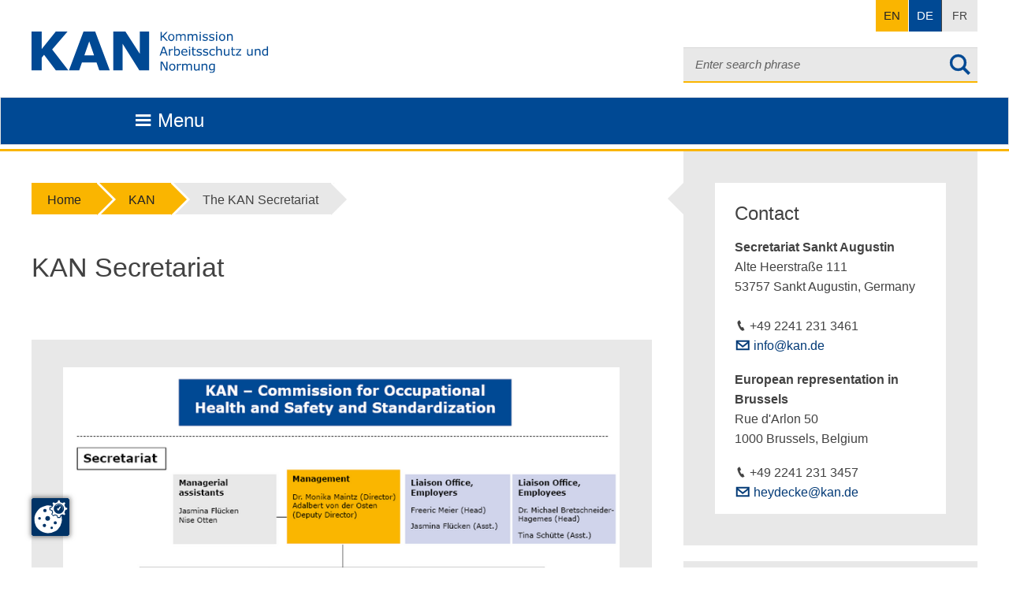

--- FILE ---
content_type: text/html; charset=utf-8
request_url: https://www.kan.de/en/kan/the-kan-secretariat
body_size: 17223
content:
<!DOCTYPE html>
<!--[if lte IE 8]> <html class="no-js lt-ie9" lang="de"> <![endif]--><!--[if gt IE 8]><!--> <html class="no-js" lang="de"> <!--<![endif]-->
<head>

<meta charset="utf-8">
<!-- 
	This website is powered by TYPO3 - inspiring people to share!
	TYPO3 is a free open source Content Management Framework initially created by Kasper Skaarhoj and licensed under GNU/GPL.
	TYPO3 is copyright 1998-2026 of Kasper Skaarhoj. Extensions are copyright of their respective owners.
	Information and contribution at https://typo3.org/
-->


<link rel="shortcut icon" href="/fileadmin/favicon.ico" type="image/vnd.microsoft.icon">
<title>The KAN Secretariat - KAN</title>
<meta name="generator" content="TYPO3 CMS" />
<meta name="robots" content="index, follow" />
<meta name="viewport" content="width=device-width, initial-scale=1.0, maximum-scale=1.0, user-scalable=no" />
<meta name="twitter:card" content="summary" />


<link rel="stylesheet" type="text/css" href="/typo3temp/assets/compressed/merged-87c05c0fb525adc37fcc4277a8f9470d.css?1756904709" media="all">
<link rel="stylesheet" type="text/css" href="/typo3temp/assets/compressed/merged-f7f0135d72523ac134279c22cc1a5b28.css?1758783005" media="print">



<script src="/typo3temp/assets/compressed/merged-43bc9277a8e81b465b3553ba08cdc241.js?1677158179"></script>


<!--[if IE]><link rel="stylesheet" type="text/css" href="/typo3conf/ext/st_kan/Resources/Public/Css/ie.css" />                <script src="/typo3conf/ext/st_kan/Resources/Public/Js/html5shiv.js"></script>
                <script src="/typo3conf/ext/st_kan/Resources/Public/Js/respond.min.js"></script>
                <script src="/typo3conf/ext/st_kan/Resources/Public/Js/css3columns-fallback.js"></script><![endif]-->            <script src="https://www.kan.de/ccm19/app.js?apiKey=6c3536d25d33fb504830c737889dc91f88d813096fe7b3b7&amp;domain=c220c1b&amp;theme=65ef18b" referrerpolicy="origin"></script><!-- Copyright (c) 2000-2025 etracker GmbH. All rights reserved. No reproduction, publication or modification allowed without permission. -->
<!-- etracker code 6.0 -->
<script type="text/javascript">
// var et_pagename = "";
// var et_areas = "";
</script>
<script id="_etLoader" type="text/javascript" charset="UTF-8" data-block-cookies="true" data-secure-code="KnsiHm" src="//code.etracker.com/code/e.js" async></script>
<!-- etracker code 6.0 end -->
<link rel="canonical" href="https://www.kan.de/en/help-advice/the-kan-secretariat"/>

<link rel="alternate" hreflang="de-DE" href="https://www.kan.de/kan/die-kan-geschaeftsstelle"/>
<link rel="alternate" hreflang="en-GB" href="https://www.kan.de/en/help-advice/the-kan-secretariat"/>
<link rel="alternate" hreflang="x-default" href="https://www.kan.de/kan/die-kan-geschaeftsstelle"/>
</head>
<body>
 <ul id="skipnav" title="Site navigation">
     <li><a href="#main-nav">
         Skip to main navigation
         </a></li>
     <li><a href="#solr-searchword">
         Skip to search
     </a></li>
     <li><a href="#main">
         Skip to content
         </a></li>
     <li><a href="#aside">
         Skip to sidebar
         </a></li>
     
</ul>

<header id="header" data-spy="affix" data-offset-top="70">
    <div class="container">
        <div class="row">
            <div class="col-xs-2 col-sm-4">
                <a href="/en/" class="logobanner" title="Logo KAN - to the cover page">
                    <img src="/typo3conf/ext/st_kan/Resources/Public/Img/Logos/KAN_Logo_Blau_rgb.svg" alt="Logo KAN - to the cover page">

                </a>
            </div>
            <div class="col-xs-12 col-sm-8">
                <div class="row">
                    <div class="col-xs-12">
                        <nav role="navigation" class="language">
    <ul class="service-navigation">
        
            <li class="easy-language">
                
                    <span class="visibilityhelper">Leichte Sprache</span>
                
            </li>
        
        
            <li class="sign-language">
                
                    <span class="visibilityhelper">Gebärdensprache</span>
                
            </li>
        
    </ul>
    <ul class="language-navigation">
        <li class="languagemenu">
            <button type="button" class="navbar-toggle collapsed " data-toggle="collapse" data-target="#language-navbar-collapse-1" aria-expanded="false">
                <span class="sr-only">Toggle navigation</span>
            </button>

            <ul class="language-menu navbar-collapse collapse nav navbar-nav navbar-right" id="language-navbar-collapse-1" aria-label="Switch Language to:" style="height: 1px;">
                <li><a href="/kan/die-kan-geschaeftsstelle" hreflang="de-DE">DE</a></li><li class="active"><a href="/en/kan/the-kan-secretariat" hreflang="en-GB">EN</a></li><li class="text-muted">FR</li>
            </ul>
        </li>
    </ul>
</nav>
                    </div>
                </div>
                <div class="row">
                    <div class="col-xs-12">
                        
                        
                            
<div class="tx_solr container">
	<div class="row">
		<div class="col-md-12">
			
	

	<div class="tx-solr-search-form">
		<form method="get" class="search-form" id="tx-solr-search-form-pi-results" action="/en/service-menu/search" data-suggest="/en/service-menu/search?type=7384" data-suggest-header="Top Results" accept-charset="utf-8">
			<div class="input-group">
                

				

				<input type="text" class="tx-solr-q js-solr-q tx-solr-suggest tx-solr-suggest-focus form-control" name="tx_solr[q]" value="" placeholder="Enter search phrase" />
				<button type="submit" class="btn btn-search" title="startet die Suche">
					<span class="icon-search"></span><span class="accessibility">startet die Suche</span>
				</button>
				<span class="input-group-btn">
					<button class="btn btn-default tx-solr-submit" type="submit">
						<span class=" glyphicon glyphicon-search"></span>
						<span>
							Search
						</span>
					</button>
				</span>
			</div>
		</form>
	</div>



		</div>
	</div>
</div>
                        
                    </div>
                </div>
            </div>
        </div>
    </div>
    <div id="main-nav" class="navbar navbar-default">
    <div class="container">
        <div class="navbar-header">
            <div class="row">
                <div class="col-xs-9">
                    <button title="Zusammenklappen" type="button" class="navbar-toggle navbar-brand collapsed" data-toggle="collapse" aria-expanded="false" data-target="#COAMainnav">
                        <span class="icon-menu">Menu</span>
                    </button>
                </div>
            </div>
        </div>
        <nav role="navigation" id="COAMainnav" aria-label="KAN Hauptnavigation" tabindex="-1">
            <ul id="menubar1" role="menubar" aria-label="KAN Hauptnavigation">
                
                    <li role="none" class="firstLevel">
                        
                                
                                        <a href="#c0" class="hassubmenu btn btn-navbar" data-toggle="collapse" data-target=".menusecondlevel" role="menuitem" aria-haspopup="true" aria-expanded="false" tabindex="0">
                                            Standardization<br>
                                            <span>Key facts &amp; documents</span>
                                        </a>
                                    
                            

                        
                            <ul role="menu" class="menusecondlevel" aria-label="About">
                                
                                    <li role="none">
                                        
                                                
                                                        <a href="/en/standardization/principles-of-standardization" role="menuitem">Principles of standardization</a>
                                                    
                                            

                                        
                                    </li>
                                
                                    <li role="none">
                                        
                                                
                                                        <a href="/en/standardization/basic-documents-kan-position-papers" role="menuitem">Basic documents &amp; KAN position papers</a>
                                                    
                                            

                                        
                                    </li>
                                
                                    <li role="none">
                                        
                                                
                                                        <a href="/en/standardization/current-eu-topics" role="menuitem">Current EU topics</a>
                                                    
                                            

                                        
                                    </li>
                                
                                    <li role="none">
                                        
                                                
                                                        <a href="/en/standardization/searching-for-standards" role="menuitem">Searching for standards</a>
                                                    
                                            

                                        
                                    </li>
                                
                            </ul>
                        
                    </li>
                
                    <li role="none" class="firstLevel">
                        
                                
                                        <a href="#c0" class="hassubmenu btn btn-navbar" data-toggle="collapse" data-target=".menusecondlevel" role="menuitem" aria-haspopup="true" aria-expanded="false" tabindex="0">
                                            KANPraxis<br>
                                            <span>Practical aids &amp; more</span>
                                        </a>
                                    
                            

                        
                            <ul role="menu" class="menusecondlevel" aria-label="About">
                                
                                    <li role="none">
                                        
                                                
                                                        <a href="/en/kan-praxis/kanpraxis-modules-learning-ergonomics" role="menuitem">KANPraxis Modules: learning ergonomics</a>
                                                    
                                            

                                        
                                    </li>
                                
                                    <li role="none">
                                        
                                                
                                                        <a href="/en/kan-praxis/guide-applying-anthropometric-data" role="menuitem">Guide: applying anthropometric data</a>
                                                    
                                            

                                        
                                    </li>
                                
                            </ul>
                        
                    </li>
                
                    <li role="none" class="firstLevel">
                        
                                
                                        <a href="#c0" class="hassubmenu btn btn-navbar" data-toggle="collapse" data-target=".menusecondlevel" role="menuitem" aria-haspopup="true" aria-expanded="false" tabindex="0">
                                            What we do<br>
                                            <span>Topics &amp; priority areas</span>
                                        </a>
                                    
                            

                        
                            <ul role="menu" class="menusecondlevel" aria-label="About">
                                
                                    <li role="none">
                                        
                                                
                                                        <a href="/en/what-we-do/design-of-accessible-workplaces" role="menuitem">Design of accessible workplaces</a>
                                                    
                                            

                                        
                                    </li>
                                
                                    <li role="none">
                                        
                                                
                                                        <a href="/en/what-we-do/construction-products" role="menuitem">Construction products</a>
                                                    
                                            

                                        
                                    </li>
                                
                                    <li role="none">
                                        
                                                
                                                        <a href="/en/what-we-do/lighting" role="menuitem">Lighting</a>
                                                    
                                            

                                        
                                    </li>
                                
                                    <li role="none">
                                        
                                                
                                                        <a href="/en/what-we-do/work-with-display-screen-equipment" role="menuitem">Work with display screen equipment</a>
                                                    
                                            

                                        
                                    </li>
                                
                                    <li role="none">
                                        
                                                
                                                        <a href="/en/what-we-do/biological-hazards" role="menuitem">Biological hazards</a>
                                                    
                                            

                                        
                                    </li>
                                
                                    <li role="none">
                                        
                                                
                                                        <a href="/en/what-we-do/fireproofing-and-explosion-hazards" role="menuitem">Fireproofing and explosion hazards</a>
                                                    
                                            

                                        
                                    </li>
                                
                                    <li role="none">
                                        
                                                
                                                        <a href="/en/what-we-do/chemical-hazards" role="menuitem">Chemical hazards</a>
                                                    
                                            

                                        
                                    </li>
                                
                                    <li role="none">
                                        
                                                
                                                        <a href="/en/what-we-do/services" role="menuitem">Services</a>
                                                    
                                            

                                        
                                    </li>
                                
                                    <li role="none">
                                        
                                                
                                                        <a href="/en/what-we-do/electrical-equipment" role="menuitem">Electrical equipment</a>
                                                    
                                            

                                        
                                    </li>
                                
                                    <li role="none">
                                        
                                                
                                                        <a href="/en/what-we-do/electrical-hazards" role="menuitem">Electrical hazards</a>
                                                    
                                            

                                        
                                    </li>
                                
                                    <li role="none">
                                        
                                                
                                                        <a href="/en/what-we-do/ergonomics" class="hassubmenu btn btn-navbar" data-toggle="collapse" data-target=".menuthirdlevel" aria-haspopup="true" aria-expanded="false" role="menuitem">Ergonomics</a>
                                                    
                                            

                                        
                                            <ul role="menu" class="menuthirdlevel" aria-label="About">
                                                <li role="none" class="parent-item"><a href="/en/what-we-do/ergonomics" role="menuitem">Overview: Ergonomics</a></li>
                                                
                                                    <li role="none">
                                                        
                                                                <a href="/en/what-we-do/ergonomics/translate-to-englisch-koerpermasse" role="menuitem">Anthropometric data</a>
                                                            
                                                    </li>
                                                
                                                    <li role="none">
                                                        
                                                                <a href="/en/what-we-do/mental-stress" role="menuitem">Mental stress</a>
                                                            
                                                    </li>
                                                
                                                    <li role="none">
                                                        
                                                                <a href="/en/what-we-do/climate" role="menuitem">Climate</a>
                                                            
                                                    </li>
                                                
                                                    <li role="none">
                                                        
                                                                <a href="/en/what-we-do/work-with-display-screen-equipment" role="menuitem">Work with display screen equipment</a>
                                                            
                                                    </li>
                                                
                                                    <li role="none">
                                                        
                                                                <a href="/en/what-we-do/lighting" role="menuitem">Lighting</a>
                                                            
                                                    </li>
                                                
                                                    <li role="none">
                                                        
                                                                <a href="/en/what-we-do/machinery/machinery-ergonomics" role="menuitem">Machinery ergonomics</a>
                                                            
                                                    </li>
                                                
                                            </ul>
                                        
                                    </li>
                                
                                    <li role="none">
                                        
                                                
                                                        <a href="/en/what-we-do/climate" role="menuitem">Climate</a>
                                                    
                                            

                                        
                                    </li>
                                
                                    <li role="none">
                                        
                                                
                                                        <a href="/en/what-we-do/artificial-intelligence" role="menuitem">Artificial intelligence</a>
                                                    
                                            

                                        
                                    </li>
                                
                                    <li role="none">
                                        
                                                
                                                        <a href="/en/what-we-do/laboratories" role="menuitem">Laboratories</a>
                                                    
                                            

                                        
                                    </li>
                                
                                    <li role="none">
                                        
                                                
                                                        <a href="/en/what-we-do/noise" role="menuitem">Noise</a>
                                                    
                                            

                                        
                                    </li>
                                
                                    <li role="none">
                                        
                                                
                                                        <a href="/en/what-we-do/machinery" class="hassubmenu btn btn-navbar" data-toggle="collapse" data-target=".menuthirdlevel" aria-haspopup="true" aria-expanded="false" role="menuitem">Machinery</a>
                                                    
                                            

                                        
                                            <ul role="menu" class="menuthirdlevel" aria-label="About">
                                                <li role="none" class="parent-item"><a href="/en/what-we-do/machinery" role="menuitem">Overview: Machinery</a></li>
                                                
                                                    <li role="none">
                                                        
                                                                <a href="/en/what-we-do/machinery/additive-manufacturing" role="menuitem">Additive manufacturing</a>
                                                            
                                                    </li>
                                                
                                                    <li role="none">
                                                        
                                                                <a href="/en/what-we-do/machinery/earthmoving-machinery" role="menuitem">Earthmoving machinery</a>
                                                            
                                                    </li>
                                                
                                                    <li role="none">
                                                        
                                                                <a href="/en/what-we-do/machinery/forestry-machinery" role="menuitem">Forestry machinery</a>
                                                            
                                                    </li>
                                                
                                                    <li role="none">
                                                        
                                                                <a href="/en/what-we-do/machinery/agricultural-machinery" role="menuitem">Agricultural machinery</a>
                                                            
                                                    </li>
                                                
                                                    <li role="none">
                                                        
                                                                <a href="/en/what-we-do/noise" role="menuitem">Noise</a>
                                                            
                                                    </li>
                                                
                                                    <li role="none">
                                                        
                                                                <a href="/en/what-we-do/vibrations" role="menuitem">Vibrations</a>
                                                            
                                                    </li>
                                                
                                                    <li role="none">
                                                        
                                                                <a href="/en/what-we-do/machinery/reasonably-foreseeable-misuse" role="menuitem">Reasonably foreseeable misuse</a>
                                                            
                                                    </li>
                                                
                                                    <li role="none">
                                                        
                                                                <a href="/en/what-we-do/machinery/machinery-ergonomics" role="menuitem">Machinery ergonomics</a>
                                                            
                                                    </li>
                                                
                                            </ul>
                                        
                                    </li>
                                
                                    <li role="none">
                                        
                                                
                                                        <a href="/en/what-we-do/safety-of-medical-devices" role="menuitem">Safety of medical devices</a>
                                                    
                                            

                                        
                                    </li>
                                
                                    <li role="none">
                                        
                                                
                                                        <a href="/en/what-we-do/nanotechnology" role="menuitem">Nanotechnology</a>
                                                    
                                            

                                        
                                    </li>
                                
                                    <li role="none">
                                        
                                                
                                                        <a href="/en/what-we-do/standardisation-policy" class="hassubmenu btn btn-navbar" data-toggle="collapse" data-target=".menuthirdlevel" aria-haspopup="true" aria-expanded="false" role="menuitem">Standardisation policy</a>
                                                    
                                            

                                        
                                            <ul role="menu" class="menuthirdlevel" aria-label="About">
                                                <li role="none" class="parent-item"><a href="/en/what-we-do/standardisation-policy" role="menuitem">Overview: Standardisation policy</a></li>
                                                
                                                    <li role="none">
                                                        
                                                                <a href="/en/what-we-do/standardisation-policy/european-standardization-policy" role="menuitem">European standardization policy</a>
                                                            
                                                    </li>
                                                
                                                    <li role="none">
                                                        
                                                                <a href="/en/what-we-do/standardisation-policy/free-trade-agreements" role="menuitem">Free Trade Agreements</a>
                                                            
                                                    </li>
                                                
                                                    <li role="none">
                                                        
                                                                <a href="/en/what-we-do/standardisation-policy/new-standardization-products" role="menuitem">Fast-track standardization documents</a>
                                                            
                                                    </li>
                                                
                                                    <li role="none">
                                                        
                                                                <a href="/en/what-we-do/standardisation-policy/the-role-of-standardization-in-relation-to-safety-and-health-of-workers-at-work-the-german-consensus-statement" role="menuitem">The role of standardization in relation to safety and health of workers at work – the German Consensus Statement</a>
                                                            
                                                    </li>
                                                
                                                    <li role="none">
                                                        
                                                                <a href="/en/what-we-do/standardisation-policy/presumption-of-conformity" role="menuitem">Presumption of conformity</a>
                                                            
                                                    </li>
                                                
                                                    <li role="none">
                                                        
                                                                <a href="/en/what-we-do/standardisation-policy/standards-and-specifications-in-court-rulings" role="menuitem">Standards and specifications in court rulings</a>
                                                            
                                                    </li>
                                                
                                            </ul>
                                        
                                    </li>
                                
                                    <li role="none">
                                        
                                                
                                                        <a href="/en/what-we-do/physical-hazards" class="hassubmenu btn btn-navbar" data-toggle="collapse" data-target=".menuthirdlevel" aria-haspopup="true" aria-expanded="false" role="menuitem">Physical hazards</a>
                                                    
                                            

                                        
                                            <ul role="menu" class="menuthirdlevel" aria-label="About">
                                                <li role="none" class="parent-item"><a href="/en/what-we-do/physical-hazards" role="menuitem">Overview: Physical hazards</a></li>
                                                
                                                    <li role="none">
                                                        
                                                                <a href="/en/what-we-do/noise" role="menuitem">Noise</a>
                                                            
                                                    </li>
                                                
                                                    <li role="none">
                                                        
                                                                <a href="/en/what-we-do/vibrations" role="menuitem">Vibrations</a>
                                                            
                                                    </li>
                                                
                                                    <li role="none">
                                                        
                                                                <a href="/en/what-we-do/radiation" role="menuitem">Non-ionizing radiation</a>
                                                            
                                                    </li>
                                                
                                            </ul>
                                        
                                    </li>
                                
                                    <li role="none">
                                        
                                                
                                                        <a href="/en/what-we-do/general-product-safety" role="menuitem">General product safety</a>
                                                    
                                            

                                        
                                    </li>
                                
                                    <li role="none">
                                        
                                                
                                                        <a href="/en/what-we-do/ohs-management-systems" role="menuitem">OH&amp;S management systems</a>
                                                    
                                            

                                        
                                    </li>
                                
                                    <li role="none">
                                        
                                                
                                                        <a href="/en/what-we-do/personal-protective-equipment" role="menuitem">Personal protective equipment</a>
                                                    
                                            

                                        
                                    </li>
                                
                                    <li role="none">
                                        
                                                
                                                        <a href="/en/what-we-do/mental-stress" role="menuitem">Mental stress</a>
                                                    
                                            

                                        
                                    </li>
                                
                                    <li role="none">
                                        
                                                
                                                        <a href="/en/what-we-do/radiation" role="menuitem">Radiation</a>
                                                    
                                            

                                        
                                    </li>
                                
                                    <li role="none">
                                        
                                                
                                                        <a href="/en/what-we-do/transport-and-traffic" class="hassubmenu btn btn-navbar" data-toggle="collapse" data-target=".menuthirdlevel" aria-haspopup="true" aria-expanded="false" role="menuitem">Transport and traffic</a>
                                                    
                                            

                                        
                                            <ul role="menu" class="menuthirdlevel" aria-label="About">
                                                <li role="none" class="parent-item"><a href="/en/what-we-do/transport-and-traffic" role="menuitem">Overview: Transport and traffic</a></li>
                                                
                                                    <li role="none">
                                                        
                                                                <a href="/en/what-we-do/transport-and-traffic/railways/rail-transport" role="menuitem">Railways/rail transport</a>
                                                            
                                                    </li>
                                                
                                                    <li role="none">
                                                        
                                                                <a href="/en/what-we-do/transport-and-traffic/bicycles-and-pedelecs" role="menuitem">Bicycles and pedelecs</a>
                                                            
                                                    </li>
                                                
                                                    <li role="none">
                                                        
                                                                <a href="/en/what-we-do/transport-and-traffic/ambulances" role="menuitem">Ambulances</a>
                                                            
                                                    </li>
                                                
                                            </ul>
                                        
                                    </li>
                                
                                    <li role="none">
                                        
                                                
                                                        <a href="/en/what-we-do/vibrations" role="menuitem">Vibrations</a>
                                                    
                                            

                                        
                                    </li>
                                
                                    <li role="none">
                                        
                                                
                                                        <a href="/en/what-we-do/access-openings" role="menuitem">Access openings</a>
                                                    
                                            

                                        
                                    </li>
                                
                            </ul>
                        
                    </li>
                
                    <li role="none" class="firstLevel">
                        
                                
                                        <a href="#c0" class="hassubmenu btn btn-navbar" data-toggle="collapse" data-target=".menusecondlevel" role="menuitem" aria-haspopup="true" aria-expanded="false" tabindex="0">
                                            Publications<br>
                                            <span>Articles, studies, etc.</span>
                                        </a>
                                    
                            

                        
                            <ul role="menu" class="menusecondlevel" aria-label="About">
                                
                                    <li role="none">
                                        
                                                
                                                        <a href="/en/publications/kanbrief" role="menuitem">KANBrief</a>
                                                    
                                            

                                        
                                    </li>
                                
                                    <li role="none">
                                        
                                                
                                                        <a href="/en/publications/kanelot-the-game" role="menuitem">KANelot - the game</a>
                                                    
                                            

                                        
                                    </li>
                                
                                    <li role="none">
                                        
                                                
                                                        <a href="/en/publications/kan-studies" role="menuitem">KAN Studies</a>
                                                    
                                            

                                        
                                    </li>
                                
                            </ul>
                        
                    </li>
                
                    <li role="none" class="firstLevel">
                        
                                
                                        <a href="#c0" class="hassubmenu btn btn-navbar" data-toggle="collapse" data-target=".menusecondlevel" role="menuitem" aria-haspopup="true" aria-expanded="false" tabindex="0">
                                            Networks<br>
                                            <span>Experts &amp; contacts</span>
                                        </a>
                                    
                            

                        
                            <ul role="menu" class="menusecondlevel" aria-label="About">
                                
                                    <li role="none">
                                        
                                                
                                                        <a href="/en/networks/euroshnet" role="menuitem">EUROSHNET</a>
                                                    
                                            

                                        
                                    </li>
                                
                            </ul>
                        
                    </li>
                
                    <li role="none" class="firstLevel">
                        
                                
                                        <a href="#c0" class="hassubmenu btn btn-navbar" data-toggle="collapse" data-target=".menusecondlevel" role="menuitem" aria-haspopup="true" aria-expanded="false" tabindex="0">
                                            Help &amp; advice<br>
                                            <span>Events &amp; support</span>
                                        </a>
                                    
                            

                        
                            <ul role="menu" class="menusecondlevel" aria-label="About">
                                
                                    <li role="none">
                                        
                                                
                                                        <a href="/en/help-advice/the-kan-secretariat" role="menuitem">The KAN Secretariat</a>
                                                    
                                            

                                        
                                    </li>
                                
                                    <li role="none">
                                        
                                                
                                                        <a href="/en/help-advice/news" role="menuitem">News</a>
                                                    
                                            

                                        
                                    </li>
                                
                                    <li role="none">
                                        
                                                
                                                        <a href="/en/help-advice/seminars-kan-events" role="menuitem">Seminars &amp; KAN Events</a>
                                                    
                                            

                                        
                                    </li>
                                
                                    <li role="none">
                                        
                                                
                                                        <a href="/en/help-advice/events" role="menuitem">Events</a>
                                                    
                                            

                                        
                                    </li>
                                
                            </ul>
                        
                    </li>
                
                    <li role="none" class="firstLevel">
                        
                                
                                        <a href="#c0" class="hassubmenu btn btn-navbar active" data-toggle="collapse" data-target=".menusecondlevel" role="menuitem" aria-haspopup="true" aria-expanded="false" tabindex="0">
                                            KAN<br>
                                            <span>About us</span>
                                        </a>
                                    
                            

                        
                            <ul role="menu" class="menusecondlevel" aria-label="About">
                                
                                    <li role="none">
                                        
                                                
                                                        <a href="/en/kan/purpose" role="menuitem">Purpose</a>
                                                    
                                            

                                        
                                    </li>
                                
                                    <li role="none">
                                        
                                                
                                                        <a href="/en/kan/organization" role="menuitem">Organization</a>
                                                    
                                            

                                        
                                    </li>
                                
                                    <li role="none">
                                        
                                                
                                                        <a href="/en/help-advice/the-kan-secretariat" class="active" role="menuitem">The KAN Secretariat</a>
                                                    
                                            

                                        
                                    </li>
                                
                                    <li role="none">
                                        
                                                
                                                        <a href="/en/kan/kans-european-representation" role="menuitem">KAN&#039;s European representation</a>
                                                    
                                            

                                        
                                    </li>
                                
                                    <li role="none">
                                        
                                                
                                                        <a href="/en/kan/stakeholders" role="menuitem">Stakeholders</a>
                                                    
                                            

                                        
                                    </li>
                                
                                    <li role="none">
                                        
                                                
                                                        <a href="/en/kan/supporting-organization" role="menuitem">Supporting organization</a>
                                                    
                                            

                                        
                                    </li>
                                
                                    <li role="none">
                                        
                                                
                                                        <a href="/en/kan/press-portal" role="menuitem">Press portal</a>
                                                    
                                            

                                        
                                    </li>
                                
                            </ul>
                        
                    </li>
                
            </ul>
        </nav>
    </div>
</div>
</header>
<main id="main" role="main" >
    <div class="container">
        <div class="row">
            <div class="content col-lg-8 col-md-12">
                <ol class="breadcrumb"><li><a href="/en/">Home</a></li><li><a href="/en/kan">KAN</a></li><li><a class="no-link">The KAN Secretariat</a></li></ol>
                <!--TYPO3SEARCH_begin-->
    

            <div id="c7889" class="frame frame-default frame-type-header frame-layout-0">
                
                    <a id="c8219"></a>
                
                
                    



                
                
                    

    
        <header>
            

    
            
                

    
            <h1 class="">
                KAN Secretariat
            </h1>
        



            
        



            



            



        </header>
    



                
                
                
                    



                
                
                    



                
            </div>

        


    

            <div id="c10210" class="frame frame-teaser frame-type-image frame-layout-0 frame-space-before-extra-large">
                
                    <a id="c10211"></a>
                
                
                    



                
                
                    



                
                

    <div class="ce-image ce-center ce-above">
        

    <div class="ce-gallery" data-ce-columns="1" data-ce-images="1">
        
            <div class="ce-outer">
                <div class="ce-inner">
        
        
            <div class="ce-row">
                
                    
                        <div class="ce-column">
                            

        
<figure class="image">
    
            
                    <a href="/fileadmin/_processed_/7/7/csm_Organigramm-GS_Dez2025-en_5f5235d01f.png" class="lightbox" rel="lightbox[10210]">
                        
<img class="image-embed-item" alt="Director Dr. Monika Maintz, Deputy Director Adalbert von der Osten, assistants Jasmina Ibrahimbegovic and Nise Otten, Employers' Liaison Office Freeric Meier, assistant Jasmina Ibrahimbegovic, Employees' Liaison Office Dr. Michael Bretschneider-Hagemes, assistant Tina Schütte; Head of Technical and Scientific Department: Corrado Mattiuzzo, Technical Officers Dr. Anna Dammann, Nicola Helfer, Michael Robert, Dr. Beate Schlutter, Katharina Schulte, Dr Michael Thierbach, Dr. Anja Vomberg, Katharina von Rymon Lipinski; Head of Communications and Public Relations: Tim Sausen; team members Ute Assenmacher, Celina Dziallas, Brigitta Hempel and Sonja Miesner; Head of KAN’s European Representation: Ronja Heydecke; Head of Administration, Accounting and Committees: Werner Sterk; team members Silke Born and Gudrun Pohl" src="/fileadmin/_processed_/7/7/csm_Organigramm-GS_Dez2025-en_c8b15f9d22.png" width="786" height="516" loading="lazy" />


                    </a>
                
        
    
        <footer><small class="copyright">© KAN</small></footer>
    

    
</figure>


    


                        </div>
                    
                
            </div>
        
        
                </div>
            </div>
        
    </div>



    </div>


                
                    



                
                
                    



                
            </div>

        


    

            <div id="c7882" class="frame frame-default frame-type-gridelements_pi1 frame-layout-0">
                
                    <a id="c7883"></a>
                
                
                    



                
                
                    

    
        <header>
            

    
            <h3 class="">
                Management of the KAN Secretariat
            </h3>
        



            



            



        </header>
    



                
                
    <div class="row">
      <div class="part part-half tttt col-sm-6 col-xs-12">
        
            
    

            <div id="c10215" class="frame frame-default frame-type-header frame-layout-0">
                
                    <a id="c10218"></a>
                
                
                    



                
                
                    

    
        <header>
            

    
            <h4 class="">
                Director
            </h4>
        



            



            



        </header>
    



                
                
                
                    



                
                
                    



                
            </div>

        


        
            
    

            <div id="c7885" class="frame frame-teaser frame-type-textpic frame-layout-0">
                
                    <a id="c7886"></a>
                
                
                    



                
                

    
        

    



    


                

    <div class="ce-textpic ce-right ce-intext">
        
            

    <div class="ce-gallery" data-ce-columns="1" data-ce-images="1">
        
        
            <div class="ce-row">
                
                    
                        <div class="ce-column">
                            

        
<figure class="image">
    
            
                    
<img class="image-embed-item" alt="Dr. Monika Maintz" src="/fileadmin/_processed_/7/9/csm_2025_Portrait_Maintz-360_84c2e1f022.jpg" width="90" height="119" loading="lazy" />


                
        
    
        <footer><small class="copyright">© Sandra Seifen Fotografie</small></footer>
    

    
</figure>


    


                        </div>
                    
                
            </div>
        
        
    </div>



        

        
                <div class="ce-bodytext">
                    
                    <p><strong>Dr. Monika Maintz</strong><br> <br> Dipl.-Biol.<br> <span class="phone">+49 2241 231-3453</span><br> <a href="mailto:maintz@kan.de" title="opens your email client" class="write-mail">Send e-mail</a></p>
                </div>
            

        
    </div>


                
                    



                
                
                    



                
            </div>

        


        
      </div>
      <div class="part part-half tttt col-sm-6 col-xs-12">
      
          
    

            <div id="c10216" class="frame frame-default frame-type-header frame-layout-0">
                
                    <a id="c10217"></a>
                
                
                    



                
                
                    

    
        <header>
            

    
            <h4 class="">
                Deputy Director
            </h4>
        



            



            



        </header>
    



                
                
                
                    



                
                
                    



                
            </div>

        


      
          
    

            <div id="c941" class="frame frame-teaser frame-type-textpic frame-layout-0">
                
                    <a id="c1191"></a>
                
                
                    



                
                

    
        

    



    


                

    <div class="ce-textpic ce-right ce-intext">
        
            

    <div class="ce-gallery" data-ce-columns="1" data-ce-images="1">
        
        
            <div class="ce-row">
                
                    
                        <div class="ce-column">
                            

        
<figure class="image">
    
            
                    
<img class="image-embed-item" alt="Adalbert von der Osten" src="/fileadmin/_processed_/5/d/csm_2025-05_vdO_klein_01_842919f218.jpg" width="90" height="134" loading="lazy" />


                
        
    
        <footer><small class="copyright">© Fotostudio Lichtblick Bonn</small></footer>
    

    
</figure>


    


                        </div>
                    
                
            </div>
        
        
    </div>



        

        
                <div class="ce-bodytext">
                    
                    <p><strong>Adalbert von der Osten</strong></p>
<p>Dipl.-Kfm. (FH)<br> <span class="phone">+49 2241 231-3470</span><br> <a href="mailto:vonderOsten@kan.de" title="Öffnet Ihr Mailprogramm" class="write-mail">Send e-mail</a></p>
                </div>
            

        
    </div>


                
                    



                
                
                    



                
            </div>

        


      
      </div>
      
    </div>
  
                
    <!-- no footer in gridelement -->
  
                
                    



                
            </div>

        


    

            <div id="c963" class="frame frame-default frame-type-gridelements_pi1 frame-layout-0">
                
                    <a id="c1198"></a>
                
                
                    



                
                
                    

    
        <header>
            

    
            <h3 class="">
                Assistants
            </h3>
        



            



            



        </header>
    



                
                
    <div class="row">
      <div class="part part-half tttt col-sm-6 col-xs-12">
        
            
    

            <div id="c948" class="frame frame-teaser frame-type-textpic frame-layout-0">
                
                    <a id="c1196"></a>
                
                
                    



                
                

    
        

    



    


                

    <div class="ce-textpic ce-right ce-intext">
        
            

    <div class="ce-gallery" data-ce-columns="1" data-ce-images="1">
        
        
            <div class="ce-row">
                
                    
                        <div class="ce-column">
                            

        
<figure class="image">
    
            
                    
<img class="image-embed-item" alt="Jasmina Ibrahimbegovic" src="/fileadmin/_processed_/f/5/csm_ibrahimbegovic_927d16f897.gif" width="90" height="128" loading="lazy" />


                
        
    
        <footer><small class="copyright">© Fukuda - Foto Menke</small></footer>
    

    
</figure>


    


                        </div>
                    
                
            </div>
        
        
    </div>



        

        
                <div class="ce-bodytext">
                    
                    <p><strong>Jasmina Flücken</strong></p>
<p>Versicherungs­kauffrau<br> <span class="phone">+49 2241 231-3461</span><br> <a href="mailto:ibrahimbegovic@kan.de" title="opens your email client" class="write-mail">Send e-mail</a></p>
                </div>
            

        
    </div>


                
                    



                
                
                    



                
            </div>

        


        
      </div>
      <div class="part part-half tttt col-sm-6 col-xs-12">
      
          
    

            <div id="c9217" class="frame frame-teaser frame-type-textpic frame-layout-0">
                
                    <a id="c10213"></a>
                
                
                    



                
                

    


                

    <div class="ce-textpic ce-right ce-intext ce-nowrap">
        
            

    <div class="ce-gallery" data-ce-columns="1" data-ce-images="1">
        
        
            <div class="ce-row">
                
                    
                        <div class="ce-column">
                            

        
<figure class="image">
    
            
                    
<img class="image-embed-item" src="/fileadmin/Redaktion/Bilddateien/Fotos_Mitarbeiter/KAN_Mitarbeitende-Avatar.jpg" width="90" height="135" loading="lazy" alt="" />


                
        
    

    
</figure>


    


                        </div>
                    
                
            </div>
        
        
    </div>



        

        
                <div class="ce-bodytext">
                    
                        

    



                    
                    <p><strong>Nise Otten</strong></p>
<p>Rechtsanwalts-<br> fachangestellte<br> +49 2241 231-3448<br> <a href="mailto:otten@kan.de" title="Öffnet Ihr Mailprogramm" class="write-mail">Send e-mail</a></p>
                </div>
            

        
    </div>


                
                    



                
                
                    



                
            </div>

        


      
      </div>
      
    </div>
  
                
    <!-- no footer in gridelement -->
  
                
                    



                
            </div>

        


    

            <div id="c1031" class="frame frame-default frame-type-gridelements_pi1 frame-layout-0">
                
                    <a id="c1223"></a>
                
                
                    



                
                
                    

    
        <header>
            

    
            <h3 class="">
                Technical and Scientific Department
            </h3>
        



            



            



        </header>
    



                
                
    <div class="row">
      <div class="part part-half tttt col-sm-6 col-xs-12">
        
            
    

            <div id="c7816" class="frame frame-teaser frame-type-textpic frame-layout-0">
                
                    <a id="c7818"></a>
                
                
                    



                
                

    
        

    



    


                

    <div class="ce-textpic ce-right ce-intext">
        
            

    <div class="ce-gallery" data-ce-columns="1" data-ce-images="1">
        
        
            <div class="ce-row">
                
                    
                        <div class="ce-column">
                            

        
<figure class="image">
    
            
                    
<img class="image-embed-item" alt="Corado Mattiuzzo" src="/fileadmin/_processed_/3/1/csm_Mattiuzzo_01_580cbbd958.jpg" width="90" height="135" loading="lazy" />


                
        
    
        <footer><small class="copyright">© Florian Janowitz</small></footer>
    

    
</figure>


    


                        </div>
                    
                
            </div>
        
        
    </div>



        

        
                <div class="ce-bodytext">
                    
                    <p><strong>Corrado Mattiuzzo</strong><br> <br> Dipl.-Ing.<br> +49 2241&nbsp;231-3466<br> <a href="mailto:mattiuzzo@kan.de" title="Öffnet Ihr Mailprogramm" class="write-mail">Send e-mail</a></p>
<p>&nbsp;</p>
                </div>
            

        
    </div>


                
                    



                
                
                    



                
            </div>

        


        
      </div>
      <div class="part part-half tttt col-sm-6 col-xs-12">
      
          
    

            <div id="c7817" class="frame frame-teaser frame-type-text frame-layout-0">
                
                    <a id="c7819"></a>
                
                
                    



                
                
                    

    



                
                

    <p>Head of the Technical and Scientific Department&nbsp;</p>
<p>&nbsp;</p>


                
                    



                
                
                    



                
            </div>

        


      
      </div>
      
    </div>
  
                
    <!-- no footer in gridelement -->
  
                
                    



                
            </div>

        


    

            <div id="c1034" class="frame frame-default frame-type-gridelements_pi1 frame-layout-0">
                
                    <a id="c1226"></a>
                
                
                    



                
                
                    

    



                
                
    <div class="row">
      <div class="part part-half tttt col-sm-6 col-xs-12">
        
            
    

            <div id="c1035" class="frame frame-teaser frame-type-textpic frame-layout-0">
                
                    <a id="c1225"></a>
                
                
                    



                
                

    
        

    



    


                

    <div class="ce-textpic ce-right ce-intext">
        
            

    <div class="ce-gallery" data-ce-columns="1" data-ce-images="1">
        
        
            <div class="ce-row">
                
                    
                        <div class="ce-column">
                            

        
<figure class="image">
    
            
                    
<img class="image-embed-item" alt="Anna Dammann" src="/fileadmin/_processed_/5/e/csm_Foto_Dammann_a80a62c1fb.jpg" width="90" height="135" loading="lazy" />


                
        
    
        <footer><small class="copyright">© Anna Dammann</small></footer>
    

    
</figure>


    


                        </div>
                    
                
            </div>
        
        
    </div>



        

        
                <div class="ce-bodytext">
                    
                    <p><strong>Dr. Anna Dammann</strong><br> <br> M.Sc.<br> <span class="phone">+49 2241&nbsp;231-3449</span><br> <a href="mailto:dammann@kan.de" title="opens your email client" class="write-mail">Send e-mail</a></p>
                </div>
            

        
    </div>


                
                    



                
                
                    



                
            </div>

        


        
      </div>
      <div class="part part-half tttt col-sm-6 col-xs-12">
      
          
    

            <div id="c1036" class="frame frame-teaser frame-type-text frame-layout-0">
                
                    <a id="c1224"></a>
                
                
                    



                
                
                    

    



                
                

    <ul> 	<li><a href="/en/what-we-do/ergonomics" class="intern">Ergonomics</a></li> 	<li><a href="/en/what-we-do/services" class="intern">Services</a></li> 	<li>Qualification</li> 	<li><a href="/en/what-we-do/lighting" class="intern">Lighting</a></li> 	<li><a href="/en/what-we-do/climate" class="intern">Indoor climate</a></li> 	<li><a href="/en/what-we-do/noise" class="intern">Noise</a></li> 	<li><a href="/en/what-we-do/vibrations" class="intern">Vibrations</a></li> 	<li>Medical devices</li> </ul>


                
                    



                
                
                    



                
            </div>

        


      
      </div>
      
    </div>
  
                
    <!-- no footer in gridelement -->
  
                
                    



                
            </div>

        


    

            <div id="c8234" class="frame frame-default frame-type-gridelements_pi1 frame-layout-0">
                
                    <a id="c8239"></a>
                
                
                    



                
                
                    

    



                
                
    <div class="row">
      <div class="part part-half tttt col-sm-6 col-xs-12">
        
            
    

            <div id="c8235" class="frame frame-teaser frame-type-textpic frame-layout-0">
                
                    <a id="c8238"></a>
                
                
                    



                
                

    
        

    



    


                

    <div class="ce-textpic ce-right ce-intext">
        
            

    <div class="ce-gallery" data-ce-columns="1" data-ce-images="1">
        
        
            <div class="ce-row">
                
                    
                        <div class="ce-column">
                            

        
<figure class="image">
    
            
                    
<img class="image-embed-item" alt="Nicola Helfer" src="/fileadmin/Redaktion/Bilddateien/Fotos_Mitarbeiter/Helfer_90H_135B.jpg" width="90" height="135" loading="lazy" />


                
        
    
        <footer><small class="copyright">© KAN</small></footer>
    

    
</figure>


    


                        </div>
                    
                
            </div>
        
        
    </div>



        

        
                <div class="ce-bodytext">
                    
                    <p><strong>Nicola Helfer</strong><br> <br> Dr. rer. nat. (Physik)<br> <span class="phone">+49 02241 231-3459</span><br> <a href="mailto:helfer@kan.de" title="Öffnet Ihr Mailprogramm" class="write-mail">Send e-mail</a></p>
<p>&nbsp;</p>
                </div>
            

        
    </div>


                
                    



                
                
                    



                
            </div>

        


        
      </div>
      <div class="part part-half tttt col-sm-6 col-xs-12">
      
          
    

            <div id="c8236" class="frame frame-teaser frame-type-text frame-layout-0">
                
                    <a id="c8237"></a>
                
                
                    



                
                
                    

    



                
                

    <ul> 	<li><a href="/en/what-we-do/chemical-hazards" class="intern">Chemical hazards</a></li> 	<li><a href="/en/what-we-do/artificial-intelligence" class="intern">Artificial intelligence</a></li> 	<li>Functional safety</li> 	<li>Additive manufacturing</li> 	<li><a href="/en/what-we-do/electrical-hazards" class="intern">Electrical hazards</a></li> 	<li><a href="/en/what-we-do/radiation" class="intern">Non-ionizing radiation</a></li> </ul>


                
                    



                
                
                    



                
            </div>

        


      
      </div>
      
    </div>
  
                
    <!-- no footer in gridelement -->
  
                
                    



                
            </div>

        


    

            <div id="c1037" class="frame frame-default frame-type-gridelements_pi1 frame-layout-0">
                
                    <a id="c1229"></a>
                
                
                    



                
                
                    

    



                
                
    <div class="row">
      <div class="part part-half tttt col-sm-6 col-xs-12">
        
            
    

            <div id="c1038" class="frame frame-teaser frame-type-textpic frame-layout-0">
                
                    <a id="c1228"></a>
                
                
                    



                
                

    
        

    



    


                

    <div class="ce-textpic ce-right ce-intext">
        
            

    <div class="ce-gallery" data-ce-columns="1" data-ce-images="1">
        
        
            <div class="ce-row">
                
                    
                        <div class="ce-column">
                            

        
<figure class="image">
    
            
                    
<img class="image-embed-item" src="/fileadmin/_processed_/f/2/csm_KAN_Mitarbeitende-Avatar_9c4ba789af.jpg" width="80" height="120" loading="lazy" alt="" />


                
        
    

    
</figure>


    


                        </div>
                    
                
            </div>
        
        
    </div>



        

        
                <div class="ce-bodytext">
                    
                    <p><strong>Michael Robert</strong></p>
<p>Dipl.-Geogr.<br> <span class="phone">+49 2241&nbsp;231-3463</span><br> <a href="mailto:robert@kan.de" title="opens your email client" class="write-mail">Send e-mail</a></p>
                </div>
            

        
    </div>


                
                    



                
                
                    



                
            </div>

        


        
      </div>
      <div class="part part-half tttt col-sm-6 col-xs-12">
      
          
    

            <div id="c1039" class="frame frame-teaser frame-type-text frame-layout-0">
                
                    <a id="c1227"></a>
                
                
                    



                
                
                    

    



                
                

    <ul> 	<li><a href="/en/what-we-do/construction-products" class="intern">Construction products</a></li> 	<li>Editing the <a href="/en/publications/kanbrief" class="intern">KANBrief</a></li> 	<li>European network for Occupational safety and health experts (<a href="http://www.euroshnet.eu/" target="_blank" class="extern" rel="noreferrer">EUROSHNET</a>)</li> </ul>


                
                    



                
                
                    



                
            </div>

        


      
      </div>
      
    </div>
  
                
    <!-- no footer in gridelement -->
  
                
                    



                
            </div>

        


    

            <div id="c1041" class="frame frame-default frame-type-gridelements_pi1 frame-layout-0">
                
                    <a id="c1232"></a>
                
                
                    



                
                
                    

    



                
                
    <div class="row">
      <div class="part part-half tttt col-sm-6 col-xs-12">
        
            
    

            <div id="c1042" class="frame frame-teaser frame-type-textpic frame-layout-0">
                
                    <a id="c1231"></a>
                
                
                    



                
                

    
        

    



    


                

    <div class="ce-textpic ce-right ce-intext">
        
            

    <div class="ce-gallery" data-ce-columns="1" data-ce-images="1">
        
        
            <div class="ce-row">
                
                    
                        <div class="ce-column">
                            

        
<figure class="image">
    
            
                    
<img class="image-embed-item" alt="Katharina von Rymon Lipinski" src="/fileadmin/_processed_/5/a/csm_KRL_9396d2c742.jpg" width="90" height="134" loading="lazy" />


                
        
    
        <footer><small class="copyright">© Florian Janowitz</small></footer>
    

    
</figure>


    


                        </div>
                    
                
            </div>
        
        
    </div>



        

        
                <div class="ce-bodytext">
                    
                    <p><strong>Katharina von Rymon Lipinski</strong></p>
<p>Dipl.-Ing. agr.<br> <span class="phone">+49 2241 231-3467</span><br> <a href="mailto:vonrymonlipinski@kan.de" title="opens your email client" class="write-mail">Send e-mail</a></p>
                </div>
            

        
    </div>


                
                    



                
                
                    



                
            </div>

        


        
      </div>
      <div class="part part-half tttt col-sm-6 col-xs-12">
      
          
    

            <div id="c1043" class="frame frame-teaser frame-type-text frame-layout-0">
                
                    <a id="c1230"></a>
                
                
                    



                
                
                    

    



                
                

    <ul> 	<li><a href="/en/what-we-do/ergonomics" class="intern">Ergonomics</a></li> 	<li><a href="/en/what-we-do/machinery/agricultural-machinery" class="intern">Agricultural </a>and <a href="/en/what-we-do/machinery/forestry-machinery" class="intern">forestry</a> machinery</li> 	<li>New standardization products</li> 	<li>Qualification aspects in standards</li> 	<li><a href="http://http//ergonomie.kan-praxis.de/en" target="_blank" class="extern" rel="noreferrer">KAN-Praxis Ergonomics tuition modules</a></li> 	<li><a href="/en/help-advice/seminars-kan-events" class="intern">Seminars and training</a></li> </ul>


                
                    



                
                
                    



                
            </div>

        


      
      </div>
      
    </div>
  
                
    <!-- no footer in gridelement -->
  
                
                    



                
            </div>

        


    

            <div id="c1048" class="frame frame-default frame-type-gridelements_pi1 frame-layout-0">
                
                    <a id="c1238"></a>
                
                
                    



                
                
                    

    



                
                
    <div class="row">
      <div class="part part-half tttt col-sm-6 col-xs-12">
        
            
    

            <div id="c1049" class="frame frame-teaser frame-type-textpic frame-layout-0">
                
                    <a id="c1237"></a>
                
                
                    



                
                

    
        

    



    


                

    <div class="ce-textpic ce-right ce-intext">
        
            

    <div class="ce-gallery" data-ce-columns="1" data-ce-images="1">
        
        
            <div class="ce-row">
                
                    
                        <div class="ce-column">
                            

        
<figure class="image">
    
            
                    
<img class="image-embed-item" alt="Dr. Beate Schlutter" src="/fileadmin/_processed_/e/a/csm_Schlutter_hp_7fb790a486.jpg" width="90" height="135" loading="lazy" />


                
        
    
        <footer><small class="copyright">© A.Kranhold</small></footer>
    

    
</figure>


    


                        </div>
                    
                
            </div>
        
        
    </div>



        

        
                <div class="ce-bodytext">
                    
                    <p><strong>Dr. Beate Schlutter</strong><br> <br> Dipl.-Ing.<br> <span class="phone">+49 2241 231-3468</span><br> <a href="mailto:schlutter@kan.de" title="opens your email client" class="write-mail">Send e-mail</a></p>
                </div>
            

        
    </div>


                
                    



                
                
                    



                
            </div>

        


        
      </div>
      <div class="part part-half tttt col-sm-6 col-xs-12">
      
          
    

            <div id="c1050" class="frame frame-teaser frame-type-text frame-layout-0">
                
                    <a id="c1236"></a>
                
                
                    



                
                
                    

    



                
                

    <ul> 	<li><a href="/en/what-we-do/machinery" class="intern">Safety of machinery</a></li> 	<li>Accessible workplace design</li> 	<li><a href="/en/what-we-do/electrical-equipment" class="intern">Safety of electrical equipment</a></li> 	<li><a href="/en/what-we-do/electrical-equipment" class="intern">Electrotechnical standards in the area of health and safety of workers at the workplace</a></li> 	<li><a href="/en/what-we-do/transport-and-traffic" class="intern">Transport</a></li> </ul>


                
                    



                
                
                    



                
            </div>

        


      
      </div>
      
    </div>
  
                
    <!-- no footer in gridelement -->
  
                
                    



                
            </div>

        


    

            <div id="c7945" class="frame frame-default frame-type-gridelements_pi1 frame-layout-0">
                
                    <a id="c7948"></a>
                
                
                    



                
                
                    

    



                
                
    <div class="row">
      <div class="part part-half tttt col-sm-6 col-xs-12">
        
            
    

            <div id="c7946" class="frame frame-teaser frame-type-textpic frame-layout-0">
                
                    <a id="c7947"></a>
                
                
                    



                
                

    
        

    



    


                

    <div class="ce-textpic ce-right ce-intext">
        
            

    <div class="ce-gallery" data-ce-columns="1" data-ce-images="1">
        
        
            <div class="ce-row">
                
                    
                        <div class="ce-column">
                            

        
<figure class="image">
    
            
                    
<img class="image-embed-item" alt="Katharina Schulte" src="/fileadmin/_processed_/3/f/csm_Schulte-hp_c8f9c9802e.jpg" width="100" height="150" loading="lazy" />


                
        
    
        <footer><small class="copyright">©Fotostudio M.Stange</small></footer>
    

    
</figure>


    


                        </div>
                    
                
            </div>
        
        
    </div>



        

        
                <div class="ce-bodytext">
                    
                    <p><strong>Katharina Schulte</strong><br> <br> M.A. Politik-/<br> Europawissensch.<br> <span class="phone">+49 2241 231-3475</span><br> <a href="mailto:schulte@kan.de" title="Öffnet Ihr Mailprogramm" class="write-mail">Send e-mail</a></p>
<p>&nbsp;</p>
                </div>
            

        
    </div>


                
                    



                
                
                    



                
            </div>

        


        
      </div>
      <div class="part part-half tttt col-sm-6 col-xs-12">
      
          
    

            <div id="c8220" class="frame frame-teaser frame-type-text frame-layout-0">
                
                    <a id="c8252"></a>
                
                
                    



                
                
                    



                
                

    <ul> 	<li><a href="/en/what-we-do/ohs-management-systems" class="intern">OSH management systems</a></li> 	<li><a href="/en/what-we-do/services" class="intern">Services</a></li> 	<li><a href="/en/what-we-do/transport-and-traffic/railways/rail-transport" class="intern">Railways/rail transport</a></li> 	<li>Gas Appliances</li> 	<li><a href="/en/what-we-do/standardisation-policy" class="intern">Standardization Policy</a></li> </ul>


                
                    



                
                
                    



                
            </div>

        


      
      </div>
      
    </div>
  
                
    <!-- no footer in gridelement -->
  
                
                    



                
            </div>

        


    

            <div id="c1051" class="frame frame-default frame-type-gridelements_pi1 frame-layout-0">
                
                    <a id="c1241"></a>
                
                
                    



                
                
                    

    



                
                
    <div class="row">
      <div class="part part-half tttt col-sm-6 col-xs-12">
        
            
    

            <div id="c1052" class="frame frame-teaser frame-type-textpic frame-layout-0">
                
                    <a id="c1240"></a>
                
                
                    



                
                

    
        

    



    


                

    <div class="ce-textpic ce-right ce-intext">
        
            

    <div class="ce-gallery" data-ce-columns="1" data-ce-images="1">
        
        
            <div class="ce-row">
                
                    
                        <div class="ce-column">
                            

        
<figure class="image">
    
            
                    
<img class="image-embed-item" alt="Dr. Michael Thierbach" src="/fileadmin/_processed_/c/c/csm_thierbach_d0d6e8ba7c.gif" width="90" height="128" loading="lazy" />


                
        
    
        <footer><small class="copyright">© Fukuda - Foto Menke</small></footer>
    

    
</figure>


    


                        </div>
                    
                
            </div>
        
        
    </div>



        

        
                <div class="ce-bodytext">
                    
                    <p><strong>Dr. Michael Thierbach</strong></p>
<p>Dipl.-Phys.<br> <span class="phone">+49 2241 231-3474</span><br> <a href="mailto:thierbach@kan.de" title="opens your email client" class="write-mail">Send e-mail</a></p>
                </div>
            

        
    </div>


                
                    



                
                
                    



                
            </div>

        


        
      </div>
      <div class="part part-half tttt col-sm-6 col-xs-12">
      
          
    

            <div id="c1053" class="frame frame-teaser frame-type-text frame-layout-0">
                
                    <a id="c1239"></a>
                
                
                    



                
                
                    

    



                
                

    <ul> 	<li><a href="/en/what-we-do/personal-protective-equipment" class="intern">Personal protective equipment</a></li> 	<li><a href="/en/what-we-do/machinery" class="intern">Safety of machinery</a></li> 	<li><a href="/en/what-we-do/machinery" class="intern">Visibility on&nbsp;earth-moving machinery</a></li> 	<li><a href="/en/what-we-do/electrical-equipment" class="intern">Safety of electrical equipment</a></li> 	<li><a href="/en/what-we-do/radiation" class="intern">Hazards caused by nonionizing radiation</a></li> </ul>


                
                    



                
                
                    



                
            </div>

        


      
      </div>
      
    </div>
  
                
    <!-- no footer in gridelement -->
  
                
                    



                
            </div>

        


    

            <div id="c1054" class="frame frame-default frame-type-gridelements_pi1 frame-layout-0">
                
                    <a id="c1244"></a>
                
                
                    



                
                
                    

    



                
                
    <div class="row">
      <div class="part part-half tttt col-sm-6 col-xs-12">
        
            
    

            <div id="c1055" class="frame frame-teaser frame-type-textpic frame-layout-0">
                
                    <a id="c1243"></a>
                
                
                    



                
                

    
        

    



    


                

    <div class="ce-textpic ce-right ce-intext">
        
            

    <div class="ce-gallery" data-ce-columns="1" data-ce-images="1">
        
        
            <div class="ce-row">
                
                    
                        <div class="ce-column">
                            

        
<figure class="image">
    
            
                    
<img class="image-embed-item" alt="Dr. Anja Vomberg" src="/fileadmin/_processed_/2/e/csm_Vomberg1_01_827406ae8c.jpg" width="90" height="134" loading="lazy" />


                
        
    
        <footer><small class="copyright">© Florian Janowitz</small></footer>
    

    
</figure>


    


                        </div>
                    
                
            </div>
        
        
    </div>



        

        
                <div class="ce-bodytext">
                    
                    <p><strong>Dr. Anja Vomberg</strong></p>
<p>Dipl.-Biol.<br> <span class="phone">+49 2241 231-3454</span><br> <a href="mailto:vomberg@kan.de" title="opens your email client" class="write-mail">Send e-mail</a></p>
                </div>
            

        
    </div>


                
                    



                
                
                    



                
            </div>

        


        
      </div>
      <div class="part part-half tttt col-sm-6 col-xs-12">
      
          
    

            <div id="c1056" class="frame frame-teaser frame-type-text frame-layout-0">
                
                    <a id="c1242"></a>
                
                
                    



                
                
                    

    



                
                

    <ul> 	<li><a href="/en/what-we-do/biological-hazards" class="intern">Biological hazards</a></li> 	<li><a href="/en/what-we-do/chemical-hazards" class="intern">Chemical hazards</a></li> </ul>


                
                    



                
                
                    



                
            </div>

        


      
      </div>
      
        <p>
          <a class="page-top ident" href="#top">To top</a>
        </p>
      
    </div>
  
                
    <!-- no footer in gridelement -->
  
                
                    



                
            </div>

        


    

            <div id="c6841" class="frame frame-default frame-type-gridelements_pi1 frame-layout-0">
                
                    <a id="c6906"></a>
                
                
                    



                
                
                    

    
        <header>
            

    
            <h2 class="">
                Communications and Public Relations
            </h2>
        



            



            



        </header>
    



                
                
    <div class="row">
      <div class="part part-half tttt col-sm-6 col-xs-12">
        
            
    

            <div id="c6842" class="frame frame-teaser frame-type-textpic frame-layout-0">
                
                    <a id="c6905"></a>
                
                
                    



                
                

    
        



    


                

    <div class="ce-textpic ce-right ce-intext">
        
            

    <div class="ce-gallery" data-ce-columns="1" data-ce-images="1">
        
        
            <div class="ce-row">
                
                    
                        <div class="ce-column">
                            

        
<figure class="image">
    
            
                    
<img class="image-embed-item" alt="Tim Sausen" src="/fileadmin/_processed_/1/3/csm_Sausen-TS4_8a6bfe2171.jpg" width="90" height="135" loading="lazy" />


                
        
    
        <footer><small class="copyright">© Florian Janowitz</small></footer>
    

    
</figure>


    


                        </div>
                    
                
            </div>
        
        
    </div>



        

        
                <div class="ce-bodytext">
                    
                    <p><strong>Tim Sausen</strong></p>
<p>M.Sc. Technik- und Innovations- kommunikation<br> <span class="phone">+49 2241 231-3469</span><br> <a href="mailto:sausen@kan.de" title="Öffnet Ihr Mailprogramm" class="write-mail">Send email</a></p>
                </div>
            

        
    </div>


                
                    



                
                
                    



                
            </div>

        


        
      </div>
      <div class="part part-half tttt col-sm-6 col-xs-12">
      
          
    

            <div id="c6843" class="frame frame-teaser frame-type-text frame-layout-0">
                
                    <a id="c6904"></a>
                
                
                    



                
                
                    

    



                
                

    <ul> 	<li>Head of Communications and Public Relations</li> 	<li>Press officer</li> </ul>


                
                    



                
                
                    



                
            </div>

        


      
      </div>
      
    </div>
  
                
    <!-- no footer in gridelement -->
  
                
                    



                
            </div>

        


    

            <div id="c982" class="frame frame-default frame-type-gridelements_pi1 frame-layout-0">
                
                    <a id="c1215"></a>
                
                
                    



                
                
                    

    



                
                
    <div class="row">
      <div class="part part-half tttt col-sm-6 col-xs-12">
        
            
    

            <div id="c984" class="frame frame-teaser frame-type-textpic frame-layout-0">
                
                    <a id="c1214"></a>
                
                
                    



                
                

    
        

    



    


                

    <div class="ce-textpic ce-right ce-intext">
        
            

    <div class="ce-gallery" data-ce-columns="1" data-ce-images="1">
        
        
            <div class="ce-row">
                
                    
                        <div class="ce-column">
                            

        
<figure class="image">
    
            
                    
<img class="image-embed-item" alt="Ute Assenmacher" src="/fileadmin/_processed_/c/e/csm_Assenmacher1_01_955b63b6b9.jpg" width="90" height="134" loading="lazy" />


                
        
    
        <footer><small class="copyright">© Florian Janowitz</small></footer>
    

    
</figure>


    


                        </div>
                    
                
            </div>
        
        
    </div>



        

        
                <div class="ce-bodytext">
                    
                    <p><strong>Ute Assenmacher</strong><br> <br> Dipl.-Geogr.<br> +49 2241 231-3465<br> <a href="mailto:assenmacher@kan.de" title="opens your email client" class="write-mail">Send e-mail</a></p>
                </div>
            

        
    </div>


                
                    



                
                
                    



                
            </div>

        


        
      </div>
      <div class="part part-half tttt col-sm-6 col-xs-12">
      
          
    

            <div id="c986" class="frame frame-teaser frame-type-text frame-layout-0">
                
                    <a id="c1213"></a>
                
                
                    



                
                
                    

    



                
                

    <ul> 	<li>KAN website</li> 	<li><a href="https://ergonomie.kan-praxis.de/en/" target="_blank" class="extern">KAN-Praxis Modules: learning ergonomics </a></li> 	<li><a href="https://koerpermass.kan-praxis.de/en/" target="_blank" class="extern">KAN-Praxis Guide: applying anthropometric data</a></li> 	<li>Data protection coordinator</li> </ul>


                
                    



                
                
                    



                
            </div>

        


      
      </div>
      
        <p>
          <a class="page-top ident" href="#top">To top</a>
        </p>
      
    </div>
  
                
    <!-- no footer in gridelement -->
  
                
                    



                
            </div>

        


    

            <div id="c945" class="frame frame-default frame-type-gridelements_pi1 frame-layout-0">
                
                    <a id="c1195"></a>
                
                
                    



                
                
                    

    



                
                
    <div class="row">
      <div class="part part-half tttt col-sm-6 col-xs-12">
        
            
    

            <div id="c946" class="frame frame-teaser frame-type-textpic frame-layout-0">
                
                    <a id="c1194"></a>
                
                
                    



                
                

    
        

    



    


                

    <div class="ce-textpic ce-right ce-intext">
        
            

    <div class="ce-gallery" data-ce-columns="1" data-ce-images="1">
        
        
            <div class="ce-row">
                
                    
                        <div class="ce-column">
                            

        
<figure class="image">
    
            
                    
<img class="image-embed-item" alt="Brigitta Hempel" src="/fileadmin/_processed_/3/6/csm_Hempel1_01_83bae73648.jpg" width="90" height="135" loading="lazy" />


                
        
    
        <footer><small class="copyright">© Florian Janowitz</small></footer>
    

    
</figure>


    


                        </div>
                    
                
            </div>
        
        
    </div>



        

        
                <div class="ce-bodytext">
                    
                    <p><strong>Brigitta Hempel</strong></p>
<p>Wirtschaftsfachwirtin (IHK)<br> <span class="phone">+49 2241 231-3471</span><br> <a href="mailto:hempel@kan.de" title="opens your email client" class="write-mail">Send e-mail</a></p>
                </div>
            

        
    </div>


                
                    



                
                
                    



                
            </div>

        


        
      </div>
      <div class="part part-half tttt col-sm-6 col-xs-12">
      
          
    

            <div id="c947" class="frame frame-teaser frame-type-text frame-layout-0">
                
                    <a id="c1193"></a>
                
                
                    



                
                
                    

    



                
                

    <ul> 	<li>Events coordination</li> 	<li>KAN presence at trade fairs and exhibitions</li> 	<li><a href="/en/help-advice/news" class="intern">News</a></li> 	<li><a href="/en/" class="intern">Website maintenance</a></li> </ul>


                
                    



                
                
                    



                
            </div>

        


      
      </div>
      
    </div>
  
                
    <!-- no footer in gridelement -->
  
                
                    



                
            </div>

        


    

            <div id="c975" class="frame frame-default frame-type-gridelements_pi1 frame-layout-0">
                
                    <a id="c1212"></a>
                
                
                    



                
                
                    



                
                
    <div class="row">
      <div class="part part-half tttt col-sm-6 col-xs-12">
        
            
    

            <div id="c979" class="frame frame-teaser frame-type-textpic frame-layout-0">
                
                    <a id="c1211"></a>
                
                
                    



                
                

    
        

    



    


                

    <div class="ce-textpic ce-right ce-intext">
        
            

    <div class="ce-gallery" data-ce-columns="1" data-ce-images="1">
        
        
            <div class="ce-row">
                
                    
                        <div class="ce-column">
                            

        
<figure class="image">
    
            
                    
<img class="image-embed-item" alt="Sonja Miesner" src="/fileadmin/_processed_/b/3/csm_Miesner_1_01_051955eb93.jpg" width="90" height="135" loading="lazy" />


                
        
    
        <footer><small class="copyright">© Florian Janowitz</small></footer>
    

    
</figure>


    


                        </div>
                    
                
            </div>
        
        
    </div>



        

        
                <div class="ce-bodytext">
                    
                    <p><strong>Sonja Miesner</strong></p>
<p>Dipl.-Übers. (FH)<br> <span class="phone">+49 2241&nbsp;231-3455</span><br> <a href="mailto:miesner@kan.de" title="opens your email client" class="write-mail">Send e-mail</a></p>
                </div>
            

        
    </div>


                
                    



                
                
                    



                
            </div>

        


        
      </div>
      <div class="part part-half tttt col-sm-6 col-xs-12">
      
          
    

            <div id="c981" class="frame frame-teaser frame-type-text frame-layout-0">
                
                    <a id="c1210"></a>
                
                
                    



                
                
                    

    



                
                

    <ul> 	<li>Editing the <a href="/en/publications/kanbrief" class="intern">KANBrief</a></li> 	<li>Press relations</li> 	<li>Translations (English, French)</li> 	<li>European network for ccupational safety and health experts (<a href="http://www.euroshnet.eu" target="_blank" class="extern" rel="noreferrer">EUROSHNET</a>)</li> </ul>


                
                    



                
                
                    



                
            </div>

        


      
      </div>
      
        <p>
          <a class="page-top ident" href="#top">To top</a>
        </p>
      
    </div>
  
                
    <!-- no footer in gridelement -->
  
                
                    



                
            </div>

        


    

            <div id="c938" class="frame frame-default frame-type-gridelements_pi1 frame-layout-0">
                
                    <a id="c1189"></a>
                
                
                    



                
                
                    

    
        <header>
            

    
            <h3 class="">
                Administration, Accounting and Committees
            </h3>
        



            



            



        </header>
    



                
                
    <div class="row">
      <div class="part part-half tttt col-sm-6 col-xs-12">
        
            
    

            <div id="c939" class="frame frame-teaser frame-type-textpic frame-layout-0">
                
                    <a id="c1188"></a>
                
                
                    



                
                

    
        

    



    


                

    <div class="ce-textpic ce-right ce-intext">
        
            

    <div class="ce-gallery" data-ce-columns="1" data-ce-images="1">
        
        
            <div class="ce-row">
                
                    
                        <div class="ce-column">
                            

        
<figure class="image">
    
            
                    
<img class="image-embed-item" alt="Werner Sterk" src="/fileadmin/_processed_/5/c/csm_Sterk_01_7946131398.jpg" width="90" height="134" loading="lazy" />


                
        
    
        <footer><small class="copyright">© Florian Janowitz</small></footer>
    

    
</figure>


    


                        </div>
                    
                
            </div>
        
        
    </div>



        

        
                <div class="ce-bodytext">
                    
                    <p><strong>Werner Sterk</strong><br> <br> Dipl.-Ing.<br> <span class="phone">+49 2241 231-3460</span><br> <a href="mailto:sterk@kan.de" title="opens your email client" class="write-mail">Send e-mail</a></p>
                </div>
            

        
    </div>


                
                    



                
                
                    



                
            </div>

        


        
      </div>
      <div class="part part-half tttt col-sm-6 col-xs-12">
      
          
    

            <div id="c2468" class="frame frame-teaser frame-type-text frame-layout-0">
                
                    <a id="c7836"></a>
                
                
                    



                
                
                    

    



                
                

    <ul> 	<li>Head of Administration, Accounting and Committees</li> </ul>


                
                    



                
                
                    



                
            </div>

        


      
      </div>
      
    </div>
  
                
    <!-- no footer in gridelement -->
  
                
                    



                
            </div>

        


    

            <div id="c988" class="frame frame-default frame-type-gridelements_pi1 frame-layout-0">
                
                    <a id="c1217"></a>
                
                
                    



                
                
                    

    



                
                
    <div class="row">
      <div class="part part-half tttt col-sm-6 col-xs-12">
        
            
    

            <div id="c1026" class="frame frame-teaser frame-type-textpic frame-layout-0">
                
                    <a id="c1219"></a>
                
                
                    



                
                

    
        

    



    


                

    <div class="ce-textpic ce-right ce-intext">
        
            

    <div class="ce-gallery" data-ce-columns="1" data-ce-images="1">
        
        
            <div class="ce-row">
                
                    
                        <div class="ce-column">
                            

        
<figure class="image">
    
            
                    
<img class="image-embed-item" alt="Gudrun Pohl" src="/fileadmin/_processed_/8/3/csm_Pohl1_01_e623a8b5f8.jpg" width="90" height="134" loading="lazy" />


                
        
    
        <footer><small class="copyright">© Florian Janowitz</small></footer>
    

    
</figure>


    


                        </div>
                    
                
            </div>
        
        
    </div>



        

        
                <div class="ce-bodytext">
                    
                    <p><strong>Gudrun Pohl</strong></p>
<p>Bankkauffrau<br> <span class="phone">+49 2241 231-3450</span><br> <a href="mailto:pohl@kan.de" title="opens your email client" class="write-mail">Send e-mail</a></p>
                </div>
            

        
    </div>


                
                    



                
                
                    



                
            </div>

        


        
            
    

            <div id="c989" class="frame frame-teaser frame-type-textpic frame-layout-0">
                
                    <a id="c1216"></a>
                
                
                    



                
                

    
        

    



    


                

    <div class="ce-textpic ce-right ce-intext">
        
            

    <div class="ce-gallery" data-ce-columns="1" data-ce-images="1">
        
        
            <div class="ce-row">
                
                    
                        <div class="ce-column">
                            

        
<figure class="image">
    
            
                    
<img class="image-embed-item" alt="Silke Born" src="/fileadmin/_processed_/e/2/csm_born_f3ee482dd3.gif" width="80" height="116" loading="lazy" />


                
        
    
        <footer><small class="copyright">© Fukuda - Foto Menke</small></footer>
    

    
</figure>


    


                        </div>
                    
                
            </div>
        
        
    </div>



        

        
                <div class="ce-bodytext">
                    
                    <p><strong>Silke Born</strong></p>
<p>Bürokauffrau<br> <span class="phone">+49 2241 231-3458</span><br> <a href="mailto:born@kan.de" title="opens your email client" class="write-mail">Send e-mail</a></p>
                </div>
            

        
    </div>


                
                    



                
                
                    



                
            </div>

        


        
      </div>
      <div class="part part-half tttt col-sm-6 col-xs-12">
      
          
    

            <div id="c1028" class="frame frame-teaser frame-type-text frame-layout-0">
                
                    <a id="c1218"></a>
                
                
                    



                
                
                    

    



                
                

    <ul> 	<li>Ordering and accounting</li> 	<li>Calls for bids, contract management</li> 	<li>Budget and financial planning</li> 	<li>Travel expense accounting</li> 	<li>Database of experts</li> 	<li>General services</li> </ul>


                
                    



                
                
                    



                
            </div>

        


      
          
    

            <div id="c10374" class="frame frame-teaser frame-type-text frame-layout-0">
                
                    <a id="c10456"></a>
                
                
                    



                
                
                    



                
                

    <ul> 	<li>VFA committees</li> 	<li>Federal grants</li> 	<li>Budget and financial planning</li> 	<li>Support during financial audits</li> 	<li>General services</li> </ul>


                
                    



                
                
                    



                
            </div>

        


      
      </div>
      
        <p>
          <a class="page-top ident" href="#top">To top</a>
        </p>
      
    </div>
  
                
    <!-- no footer in gridelement -->
  
                
                    



                
            </div>

        


    

            <div id="c7213" class="frame frame-default frame-type-gridelements_pi1 frame-layout-0">
                
                    <a id="c7241"></a>
                
                
                    



                
                
                    

    
        <header>
            

    
            <h3 class="">
                European Representation in Brussels
            </h3>
        



            



            



        </header>
    



                
                
    <div class="row">
      <div class="part part-half tttt col-sm-6 col-xs-12">
        
            
    

            <div id="c7228" class="frame frame-teaser frame-type-textpic frame-layout-0">
                
                    <a id="c7240"></a>
                
                
                    



                
                

    
        

    



    


                

    <div class="ce-textpic ce-right ce-intext">
        
            



        

        
                <div class="ce-bodytext">
                    
                    <p><strong>Ronja Heydecke</strong></p>
<p>&nbsp;Dipl.-Jur.<br> <span class="phone">+49 2241 231-3457</span><br> <a href="mailto:heydecke@kan.de" title="opens your email client" class="write-mail">Send e-mail</a></p>
<p>&nbsp;</p>
                </div>
            

        
    </div>


                
                    



                
                
                    



                
            </div>

        


        
      </div>
      <div class="part part-half tttt col-sm-6 col-xs-12">
      
          
    

            <div id="c7229" class="frame frame-teaser frame-type-text frame-layout-0">
                
                    <a id="c7239"></a>
                
                
                    



                
                
                    

    



                
                

    <ul> 	<li>Head of the European representation of KAN</li> 	<li>Representation of KAN positions vis-à-vis EU institutions</li> 	<li>Expansion of KAN's European policy network</li> </ul>


                
                    



                
                
                    



                
            </div>

        


      
      </div>
      
        <p>
          <a class="page-top ident" href="#top">To top</a>
        </p>
      
    </div>
  
                
    <!-- no footer in gridelement -->
  
                
                    



                
            </div>

        


    

            <div id="c970" class="frame frame-default frame-type-gridelements_pi1 frame-layout-0">
                
                    <a id="c1205"></a>
                
                
                    



                
                
                    

    
        <header>
            

    
            <h3 class="">
                Social Partners Liaison Office, Employees
            </h3>
        



            



            



        </header>
    



                
                
    <div class="row">
      <div class="part part-half tttt col-sm-6 col-xs-12">
        
            
    

            <div id="c4683" class="frame frame-teaser frame-type-textpic frame-layout-0">
                
                    <a id="c4684"></a>
                
                
                    



                
                

    
        



    


                

    <div class="ce-textpic ce-right ce-intext">
        
            

    <div class="ce-gallery" data-ce-columns="1" data-ce-images="1">
        
        
            <div class="ce-row">
                
                    
                        <div class="ce-column">
                            

        
<figure class="image">
    
            
                    
<img class="image-embed-item" src="/fileadmin/Redaktion/Bilddateien/Fotos_Mitarbeiter/KAN_Mitarbeitende-Avatar.jpg" width="90" height="135" loading="lazy" alt="" />


                
        
    

    
</figure>


    


                        </div>
                    
                
            </div>
        
        
    </div>



        

        
                <div class="ce-bodytext">
                    
                    <p><strong>Dr. Michael Bretschneider-Hagemes</strong></p>
<p>Dipl.-Soz.<br> <span class="phone">+49 2241 231-3451</span><br> <a href="mailto:bretschneider@kan.de" title="opens your email client" class="write-mail">Send e-mail</a></p>
                </div>
            

        
    </div>


                
                    



                
                
                    



                
            </div>

        


        
            
    

            <div id="c7322" class="frame frame-teaser frame-type-textpic frame-layout-0">
                
                    <a id="c7325"></a>
                
                
                    



                
                

    


                

    <div class="ce-textpic ce-right ce-intext ce-nowrap">
        
            



        

        
                <div class="ce-bodytext">
                    
                        

    



                    
                    <p><strong>Assistant<br> Tina Schütte</strong><br> <span class="phone">+49 2241 231-3472<br> <a href="mailto:schuette@kan.de" title="Öffnet Ihr Mailprogramm" class="write-mail">Send e-mail</a></span></p>
<p>&nbsp;</p>
                </div>
            

        
    </div>


                
                    



                
                
                    



                
            </div>

        


        
      </div>
      <div class="part part-half tttt col-sm-6 col-xs-12">
      
          
    

            <div id="c972" class="frame frame-teaser frame-type-text frame-layout-0">
                
                    <a id="c1202"></a>
                
                
                    



                
                
                    

    



                
                

    <ul> 	<li>Consulting of trade unions on standardization issues</li> 	<li><a href="/en/what-we-do/standardisation-policy" class="intern">Standardization policy</a></li> 	<li>Occupational health and safety organization / <a href="/en/what-we-do/ohs-management-systems" class="intern">OSH&nbsp;management systems</a></li> 	<li><a href="/en/what-we-do/ergonomics" class="intern">Ergonomics </a>/ <a href="/en/what-we-do/mental-stress" class="intern">mental stress</a></li> 	<li><a href="/en/what-we-do/machinery" class="intern">Safety of machinery</a></li> 	<li><a href="/en/what-we-do/services" class="intern">Standardization in the field of services</a></li> </ul>


                
                    



                
                
                    



                
            </div>

        


      
      </div>
      
    </div>
  
                
    <!-- no footer in gridelement -->
  
                
                    



                
            </div>

        


    

            <div id="c756" class="frame frame-default frame-type-gridelements_pi1 frame-layout-0">
                
                    <a id="c1209"></a>
                
                
                    



                
                
                    

    
        <header>
            

    
            <h3 class="">
                Social Partners Liaison Office, Employers
            </h3>
        



            



            



        </header>
    



                
                
    <div class="row">
      <div class="part part-half tttt col-sm-6 col-xs-12">
        
            
    

            <div id="c10460" class="frame frame-teaser frame-type-textpic frame-layout-0">
                
                    <a id="c10461"></a>
                
                
                    



                
                

    


                

    <div class="ce-textpic ce-right ce-intext ce-nowrap">
        
            

    <div class="ce-gallery" data-ce-columns="1" data-ce-images="1">
        
        
            <div class="ce-row">
                
                    
                        <div class="ce-column">
                            

        
<figure class="image">
    
            
                    
<img class="image-embed-item" alt="Freeric Meier" src="/fileadmin/_processed_/4/5/csm_Meier-Freeric_e67f8ba81f.jpg" width="90" height="135" loading="lazy" />


                
        
    
        <footer><small class="copyright">© Florian Janowitz</small></footer>
    

    
</figure>


    


                        </div>
                    
                
            </div>
        
        
    </div>



        

        
                <div class="ce-bodytext">
                    
                        

    



                    
                    <p><strong>Freeric Meier</strong><br> <br> M.Sc. Public Policy<br> <span class="phone">+49 02241 231-3452</span><br> <a href="mailto:meier@kan.de" title="opens your email client" class="write-mail">Send e-mail</a></p>
<p>&nbsp;</p>
                </div>
            

        
    </div>


                
                    



                
                
                    



                
            </div>

        


        
            
    

            <div id="c1098" class="frame frame-teaser frame-type-text frame-layout-0">
                
                    <a id="c1208"></a>
                
                
                    



                
                
                    

    



                
                

    <p><strong>Assistant</strong><br> Jasmina Flücken<br> <span class="phone">+49 2241 231-3461</span><br> <a href="mailto:ibrahimbegovic@kan.de" title="opens your email client" class="write-mail">Send e-mail</a></p>


                
                    



                
                
                    



                
            </div>

        


        
      </div>
      <div class="part part-half tttt col-sm-6 col-xs-12">
      
          
    

            <div id="c758" class="frame frame-teaser frame-type-text frame-layout-0">
                
                    <a id="c1206"></a>
                
                
                    



                
                
                    

    



                
                

    <ul> 	<li>Consulting of associations on policy matters</li> 	<li><a href="/en/what-we-do/standardisation-policy" class="intern">National and international standardization policy – </a></li> 	<li>Fundamental questions in standardization</li> 	<li><a href="/en/what-we-do/ohs-management-systems" class="intern">Occupational health and safety organization / OSH&nbsp;management systems</a></li> 	<li><a href="/en/what-we-do/ergonomics" class="intern">Ergonomics</a> / <a href="/en/what-we-do/mental-stress" class="intern">mental stress</a></li> 	<li>Corporate social responsibility (CSR)</li> </ul>


                
                    



                
                
                    



                
            </div>

        


      
      </div>
      
        <p>
          <a class="page-top ident" href="#top">To top</a>
        </p>
      
    </div>
  
                
    <!-- no footer in gridelement -->
  
                
                    



                
            </div>

        

<!--TYPO3SEARCH_end-->
            </div>
            
            <div class="col-lg-4 col-md-12 pull-height sidebar">
                <aside id="aside">
                    <h2 class="hidden">Randspalte</h2>
                    <div id="relevant"><div class="container">
    

            <div id="c7160" class="frame frame-teaser frame-type-textpic frame-layout-0">
                
                    <a id="c7161"></a>
                
                
                    



                
                

    
        

    
        <header>
            

    
            <h3 class="">
                Contact
            </h3>
        



            



            



        </header>
    



    


                

    <div class="ce-textpic ce-center ce-above">
        
            



        

        
                <div class="ce-bodytext">
                    
                    <p><strong>Secretariat Sankt Augustin</strong><br> Alte Heerstraße 111<br> 53757 Sankt Augustin, Germany<br> <br> <span class="phone">+49 2241 231 3461</span><br> <a href="mailto:info@kan.de" title="Öffnet Ihr Mailprogramm" class="write-mail">info@kan.de</a></p>
<p><strong>European representation in Brussels</strong><br> Rue d'Arlon 50<br> 1000 Brussels, Belgium</p>
<p><span class="phone">+</span>49 2241 231 3457<br> <a href="mailto:heydecke@kan.de" title="Öffnet Ihr Mailprogramm" class="write-mail">heydecke@kan.de</a></p>
                </div>
            

        
    </div>


                
                    



                
                
                    



                
            </div>

        

</div></div>
                    <div id="aside-normal">
                        <div class="container">
                            
    <div class="contextselect4">
        
    

            <div id="c435" class="frame frame-default frame-type-html frame-layout-0">
                
                    <a id="c3870"></a>
                
                
                    



                
                
                

    <header>
           
</header>
<form class="kanmail layout_form cr_form cr_font" action="https://seu2.cleverreach.com/f/288224-304734/wcs/" method="post" target="_blank">
  <div class="cr_body cr_page cr_font formbox">
<figure class="image">
<img class="image-embed-item" src="/fileadmin/Redaktion/Bilddateien/Grafiken/Logos/Logo_rgb_KAN-Mail_B300.png" loading="lazy" alt="KANMail-Logo " width="200" height="31">
</figure>
       <p>
                  The KANMail is a facility by which we can send you up-to-date bulletins on occupational health and safety and standardization.
                </p>
    <div class="editable_content" style="text-align:left;">
    <div id="6524157" rel="email" class="cr_form-component cr_form-component--email cr_ipe_item ui-sortable musthave" style="margin-bottom:10px;">
    <div class="cr_form-inputgroup cr_form-inputgroup--typeemail">
        <label for="text6524157">E-mail*</label>
        <input class="cr_form-input" type="email" id="text6524157" name="email" value="" placeholder="E-mail" style="width:100%;">
    </div>
</div><div id="6524159" rel="button" class="cr_form-component cr_form-component--submit cr_ipe_item ui-sortable  submit_container">
    <button type="submit" class="cr_form-block cr_button">subscribe to KANMail</button>
</div>
        </div>
        
  <noscript><a href="http://www.cleverreach.de">www.CleverReach.de</a></noscript>
    </div>
    <p>
    You can unsubscribe from KANMail at any time via the unsubscribe link in the newsletter. For further information please refer to our <a href="https://www.kan.de/en/legal-notice/privacy-notice">privacy notice</a>.
</p>
</form>


                
                    



                
                
                    



                
            </div>

        


    </div>


    <div class="contextselect3">
        
    </div>


    <div class="contextselect1">
        
    

            <div id="c496" class="frame frame-default frame-type-textmedia frame-layout-0">
                
                    <a id="c498"></a>
                
                
                    



                
                

    
        

    
        <header>
            

    
            <h3 class="">
                A brief explanation of KAN
            </h3>
        



            



            



        </header>
    



    


                

    <div class="ce-textpic ce-center ce-above">
        
            

    <div class="ce-gallery" data-ce-columns="1" data-ce-images="1">
        
            <div class="ce-outer">
                <div class="ce-inner">
        
        
            <div class="ce-row">
                
                    
                        <div class="ce-column">
                            

        
<figure class="video">
    <div class="video-embed">
        
<video preload="metadata" width="300" controls no-cookie class="video-embed-item"><source src="/fileadmin/Redaktion/Filme/Erklaerfilm_KAN-EN_mit_UT.mp4" type="video/mp4"></video>


    </div>
    
</figure>


    


                        </div>
                    
                
            </div>
        
        
                </div>
            </div>
        
    </div>



        

        
                
            

        
    </div>


                
                    



                
                
                    



                
            </div>

        


    </div>


    <div class="contextselect2">
        
    

            <div id="c6038" class="frame frame-default frame-type-list frame-layout-0">
                
                    <a id="c6040"></a>
                
                
                    



                
                
                    

    
        <header>
            

    
            
                

    
            <h1 class="">
                Events
            </h1>
        



            
        



            



            



        </header>
    



                
                

    
        



<div class="news">
	
    
            
            

            
            
                <div class="container">
                    
                    <div class="news-list-view row">
                        
                            <h3 class="st_calendernews_month">February 2026</h3>
                            
                                




        
    








    
    <a class="st_calendernews more" title="Opens the Site in a new window:  Leveraging the Single Market and competitiveness – The role of European standards" target="_blank" href="https://events.euractiv.com/event/info/leveraging-the-single-market-and-competitiveness-the-role-of-european-standards">
        <div class="article articletype-2">
            
            <div class="left">

                
                
                        <span class="news-list-date">
                            05.02
                            <span class="year">
                                2026
                            </span>
                            
                        </span>
                    

            </div>
            <div class="right">
                <h4>
                    
                        Leveraging the Single Market and competitiveness – The role of European standards
                    
                </h4>
                
            </div>
            
                    
                            
                        
                
            <div class="teaser-text">
                
                        <p>
                            Brussels | Organizer: Euractiv Network Office | Specialist event
                            
                        </p>
                    
            </div>
        </div>
    </a>

                            
                        
                            <h3 class="st_calendernews_month">March 2026</h3>
                            
                                




        
    








    
    <a class="st_calendernews more" title="Opens the Site in a new window:  The revision of the New Legislative Framework – Opportunity for EU competitiveness?" target="_blank" href="https://events.euractiv.com/event/info/the-revision-of-the-new-legislative-framework-opportunity-for-eu-competitiveness">
        <div class="article articletype-2">
            
            <div class="left">

                
                
                        <span class="news-list-date">
                            05.03
                            <span class="year">
                                2026
                            </span>
                            
                        </span>
                    

            </div>
            <div class="right">
                <h4>
                    
                        The revision of the New Legislative Framework – Opportunity for EU competitiveness?
                    
                </h4>
                
            </div>
            
                    
                            
                        
                
            <div class="teaser-text">
                
                        <p>
                            Brüssel/hybrid | Organizer: Euractiv | Specialist event
                            
                        </p>
                    
            </div>
        </div>
    </a>

                            
                        
                    </div>
                    
                        <a class="intern" href="/en/help-advice/events">more events</a>
                    
                </div>
            
            
        

</div>

    


                
                    



                
                
                    



                
            </div>

        


    </div>


<div class="contextaside"></div>



                        </div>
                    </div>
                </aside>
            </div>
            
        </div>
        <div class="clearfix"></div>
    </div>
</main>

<div class="subfooter" role="contentinfo">
    <div class="container">
        <div class="subfooter-column">
            
    

            <div id="c501" class="frame frame-default frame-type-text frame-layout-0">
                
                    <a id="c504"></a>
                
                
                    



                
                
                    

    



                
                

    <p>KAN - Commission for Occupational Health<br> and Safety and Standardization - Secretariat<br> Alte Heerstraße 111<br> 53757 Sankt Augustin, Germany<br> Phone: +49 2241 231-3461<br> E-Mail: <a href="mailto:info@kan.de" title="Öffnet Ihr Mailprogramm" class="write-mail">info@kan.de</a></p>


                
                    



                
                
                    



                
            </div>

        


            <div class="frame frame-default frame-type-text frame-layout-0 footer-copyright">
                <p>© 2026 - Kommission Arbeitsschutz und Normung (KAN)</p>
            </div>
        </div>
        <div class="subfooter-column">
            
        </div>
        <div class="subfooter-column">
            
            <ul class="" ><li><a href="/en/service-menu/legal-notice">Legal notice</a></li><li><a href="/en/legal-notice/privacy-notice">Privacy notice</a></li><li><a href="/en/service-menu/legal-notice/accessibility-declaration">Accessibility declaration</a></li><li><a href="/en/service-menu/sitemap">Sitemap</a></li></ul>
            <div class="login">
                stay informed:
                <ul class="social-media-list">
                    
                    <li>
                        <a href="https://facebook.com/KommissionArbeitsschutzUndNormung/" class="facebook"><span>KAN Facebook</span></a>
                    </li>
                    <li>
                        <a href="https://www.xing.com/companies/kommissionarbeitsschutzundnormung" class="xing"><span>KAN Xing</span></a>
                    </li>
                    <li>
                        <a href="https://www.linkedin.com/company/kommission-arbeitsschutz-und-normung-kan-?trk=top_nav_home" class="linkedin"><span>KAN Linkedin</span></a>
                    </li>
                    <li>
                        <a href="https://www.instagram.com/kan_arbeitsschutz_normung/" class="instagram"><span>KAN Instagram</span></a>
                    </li>
                    <li>
                        <a href="https://www.youtube.com/channel/UCYwRMumknag4Vo9eOUzZoqQ/featured" class="youtube"><span>KAN Youtube</span></a>
                    </li>
                </ul>
            </div>
        </div>
    </div>
</div>
<script src="/typo3temp/assets/compressed/merged-4b4efaa5408850e7d636f437a79c7116.js?1737633057"></script>
<script src="/typo3temp/assets/compressed/merged-c5fe1407184c7018665f247d68ecfb3a.js?1726751012"></script>

<!-- Matomo -->
<script>
  var _paq = window._paq = window._paq || [];
  /* tracker methods like "setCustomDimension" should be called before "trackPageView" */
  _paq.push(["setDocumentTitle", document.domain + "/" + document.title]);
  _paq.push(["setCookieDomain", "*.www.kan.de"]);
  _paq.push(["disableCookies"]);
  _paq.push(['trackPageView']);
  _paq.push(['enableLinkTracking']);
  (function() {
    var u="https://www.kan.de/piwik/";
    _paq.push(['setTrackerUrl', u+'matomo.php']);
    _paq.push(['setSiteId', '1']);
    var d=document, g=d.createElement('script'), s=d.getElementsByTagName('script')[0];
    g.async=true; g.src=u+'matomo.js'; s.parentNode.insertBefore(g,s);
  })();
</script>
<noscript><p><img src="https://www.kan.de/piwik/matomo.php?idsite=1&amp;rec=1" style="border:0;" alt="" /></p></noscript>
<!-- End Matomo Code -->
</body>
</html>